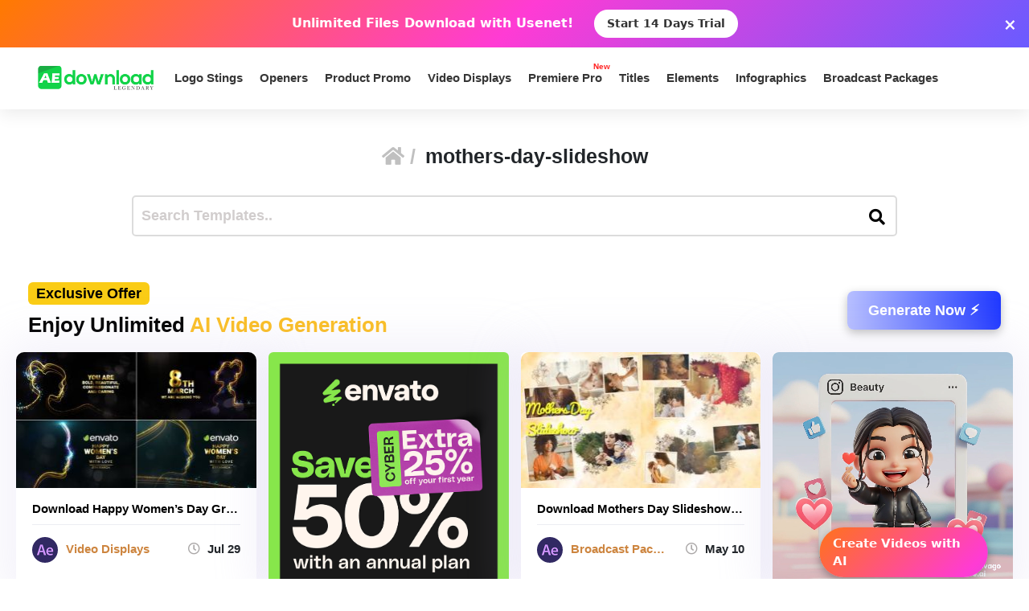

--- FILE ---
content_type: text/html; charset=utf-8
request_url: https://www.google.com/recaptcha/api2/aframe
body_size: 268
content:
<!DOCTYPE HTML><html><head><meta http-equiv="content-type" content="text/html; charset=UTF-8"></head><body><script nonce="m0eeWVaadDzmCBjMLZoYDA">/** Anti-fraud and anti-abuse applications only. See google.com/recaptcha */ try{var clients={'sodar':'https://pagead2.googlesyndication.com/pagead/sodar?'};window.addEventListener("message",function(a){try{if(a.source===window.parent){var b=JSON.parse(a.data);var c=clients[b['id']];if(c){var d=document.createElement('img');d.src=c+b['params']+'&rc='+(localStorage.getItem("rc::a")?sessionStorage.getItem("rc::b"):"");window.document.body.appendChild(d);sessionStorage.setItem("rc::e",parseInt(sessionStorage.getItem("rc::e")||0)+1);localStorage.setItem("rc::h",'1769181957379');}}}catch(b){}});window.parent.postMessage("_grecaptcha_ready", "*");}catch(b){}</script></body></html>